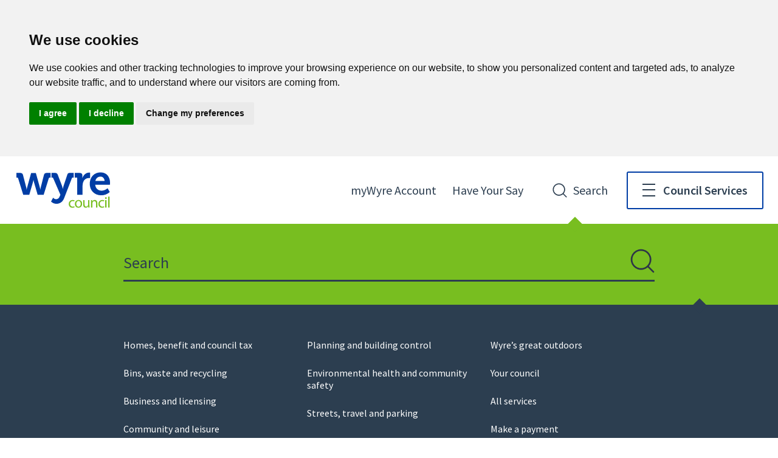

--- FILE ---
content_type: text/html; charset=UTF-8
request_url: https://www.wyre.gov.uk/community-leisure-health-activities/reminiscence-sessions
body_size: 4667
content:
<!DOCTYPE html>

    <!--[if IE 9]>          <html class="lt-ie10 no-js" lang="en"> <![endif]-->
    <!--[if gt IE 9]><!-->  <html class=" no-js" lang="en"><!--<![endif]-->

    <head>

    
                    <meta charset="UTF-8">
        
        <title>Reminiscence sessions – Wyre Council</title>

                    <meta http-equiv="x-ua-compatible" content="ie=edge">
            <meta name="viewport" content="width=device-width, initial-scale=1">
        
                    <link rel="alternate" type="application/rss+xml" href="/rss/news">
        
            <link rel="apple-touch-icon" sizes="180x180" href="https://www.wyre.gov.uk/site/images/favicons/apple-touch-icon.png?2.25.0">
    <link rel="icon" type="image/png" sizes="32x32" href="https://www.wyre.gov.uk/site/images/favicons/favicon-32x32.png?2.25.0">
    <link rel="icon" type="image/png" sizes="16x16" href="https://www.wyre.gov.uk/site/images/favicons/favicon-16x16.png?2.25.0">
    <link rel="manifest" href="https://www.wyre.gov.uk/site/images/favicons/site.webmanifest?2.25.0">
    <link rel="mask-icon" href="https://www.wyre.gov.uk/site/images/favicons/safari-pinned-tab.svg?2.25.0">
    <link rel="shortcut icon" href="https://www.wyre.gov.uk/site/images/favicons/favicon.ico?2.25.0">
    <meta name="msapplication-TileColor" content="#6d3465">
    <meta name="msapplication-config" content="https://www.wyre.gov.uk/site/images/favicons/browserconfig.xml?2.25.0">
    <meta name="theme-color" content="#ffffff">

            <link href="https://fonts.googleapis.com/css?family=Source+Sans+Pro:300,400,600,700" rel="stylesheet">
                <link rel="stylesheet" href="/site/dist/orbit.css?2.25.0">
        

                            <link rel="stylesheet" type="text/css" href="/site/styles/standard.css?da39a3ee5e6b4b0d3255bfef95601890afd80709">

        
                                                        
                    <meta name="revisit-after" content="2 days">
            <meta name="robots" content="index,follow">
            <meta name="author" content="Wyre Council">
            <meta name="keywords" content="">
            <meta name="description" content="Share memories by exploring everyday objects of yesteryear.">
            <meta property="dcterms:creator" content="Emma Lyons">
            <meta property="dcterms:rightsHolder" content="Wyre Council">
            <meta property="dcterms:coverage" content="UK">
            <meta property="dcterms:identifier" content="https://www.wyre.gov.uk/community-leisure-health-activities/reminiscence-sessions">
            <meta property="dcterms:publisher" content="Wyre Council">
            <meta property="dcterms:subject" content="" >
            <meta property="dcterms:description" content="Share memories by exploring everyday objects of yesteryear." >
            <meta property="dcterms:title" content="Reminiscence sessions">
            <meta property="dcterms:format" content="text/html">
            <meta property="dcterms:language" content="en">
            <meta property="dcterms:contributor" content="" >
            <meta property="dcterms:source" content="" >
                            <meta property="dcterms:created" content="2020-03-11">
                                        <meta property="dcterms:modified" content="2020-03-11">
                                        <meta property="dcterms:valid" content="1970-01-01">
                    
                    <link rel="canonical" href="https://www.wyre.gov.uk/community-leisure-health-activities/reminiscence-sessions" />
        
                    <meta property="og:title" content="Reminiscence sessions – Wyre Council">
            <meta property="og:site_name" content="Wyre Council">
            <meta property="og:type" content="website">
            <meta property="og:url" content="https://www.wyre.gov.uk/community-leisure-health-activities/reminiscence-sessions">
            <meta property="og:image" content="https://www.wyre.gov.uk/community-leisure-health-activities/site/dist/images/opengraph.png">
            <meta property="og:image:alt" content="Wyre Council" />
        
                            
                    <script src="/site/dist/libs/modernizr-custom.js?2.25.0"></script>
        
        
        <!-- Google Analytics -->
<!-- Google tag (gtag.js) -->
<script type="text/plain" data-cookie-consent="tracking" async src="https://www.googletagmanager.com/gtag/js?id=G-P7PX6PWFSZ"></script>
<script type="text/plain" data-cookie-consent="tracking">
  window.dataLayer = window.dataLayer || [];
  function gtag(){dataLayer.push(arguments);}
  gtag('js', new Date());

  gtag('config', 'G-P7PX6PWFSZ');
</script>
<!-- end of Google Analytics-->

<!-- Cookie Consent by FreePrivacyPolicy.com https://www.FreePrivacyPolicy.com -->
<script type="text/javascript" src="//www.freeprivacypolicy.com/public/cookie-consent/4.1.0/cookie-consent.js" charset="UTF-8"></script>
<script type="text/javascript" charset="UTF-8">
document.addEventListener('DOMContentLoaded', function () {
cookieconsent.run({"notice_banner_type":"headline","consent_type":"express","palette":"light","language":"en","page_load_consent_levels":["strictly-necessary"],"notice_banner_reject_button_hide":false,"preferences_center_close_button_hide":false,"page_refresh_confirmation_buttons":false,"website_name":"Wyre council","website_privacy_policy_url":"https://www.wyre.gov.uk/privacy-notice"});
});
</script>

<noscript>Cookie Consent by <a href="https://www.freeprivacypolicy.com/">Free Privacy Policy Generator</a></noscript>
<!-- End Cookie Consent by FreePrivacyPolicy.com https://www.FreePrivacyPolicy.com -->

        
    
    </head>

    <body class="two-column document-article">

        
            
                                    <nav class="skip-links" aria-label="Skip link">
    <ul class="list list--skip-links">
        <li class="list__item">
            <a class="list__link" href="#content" rel="nofollow">
                Skip to content
            </a>
        </li>
        <li class="list__item">
            <a class="list__link" href="#primary-nav" rel="nofollow">
                Skip to navigation
            </a>
        </li>
    </ul>
</nav>
                
                                        <header class="site-header" id="top">

        
                            <div class="container">

                    
                                                        <div class="identity">
        <a href="https://www.wyre.gov.uk/" class="identity__link" title="Wyre Council Home Page">
            <picture>
                <source srcset="https://www.wyre.gov.uk/site/dist/images/site-logo.svg?2.25.0" type="image/svg+xml">
                <img src="https://www.wyre.gov.uk/site/dist/images/site-logo.png?2.25.0" class="identity__logo" alt="" />
            </picture>
            <span class="visually-hidden" id="site-identity-description-header">Click on this icon to return to the homepage for this website</span>
        </a>
    </div>
                        
                                                        <nav class="nav nav--primary-navigation" id="primary-nav" aria-label="Main">
        <div class="account-navigation"><ul class="list list--inline"><li class="list__item"><a class="list__link" href="https://www.wyre.gov.uk/myaccount">myWyre Account</a></li><li class="list__item"><a class="list__link" href="https://www.wyre.gov.uk/have-your-say">Have Your Say</a></li></ul></div><div class="navigation-buttons"><ul class="list list--inline"><li class="list__item list__item--account"><a class="button button--secondary button--icon" href="https://www.wyre.gov.uk/myaccount"><span class="icon icon-account-grey"></span><span class="icon-fallback">myWyre Account</span></a></li><li class="list__item"><a class="button button--primary header-search button--icon list__link js-search-toggle js-toggle" id="js-search-toggle" href="#js-search" data-a11y-toggle="js-search"><span class="icon icon-ui-search-grey search-icon"></span><span class="icon toggle-icon toggle-icon--search"><span class="toggle-icon__line"></span></span><span class="button__text">Search</span></a><button class="visually-hidden search-hidden-focus" data-focus="search-site-header">Search our site</button></li><li class="list__item"><a class="button button--primary button--icon list__link js-menu-toggle js-toggle" id="js-menu-toggle" href="#js-menu" data-a11y-toggle="js-menu"><span class="icon toggle-icon"><span class="toggle-icon__line"></span></span><span class="button__text">Council Services</span></a></li></ul></div>    </nav>
                        
                    
                </div>
            
                    <form
        class="site-search form form--search site-search--header"
        id="js-search"
        action="https://www.wyre.gov.uk/site-search/results/"
        method="get"
        role="search"
    >

                    <div class="container">

                                                        <div class="form__control">

                        
                                                            <label class="form__label visually-hidden" for="search-site-header">
                                    Search
                                </label>
                            
                                                            <div class="form__append-group">

                                    
                                                                                    <input class="form__field" type="search" size="18" maxlength="40" name="q" placeholder="Search" id="search-site-header">
                                        
                                                                                    <button class="button button--primary" type="submit">
                                                <span class="icon icon-ui-search"></span>
                                                <span class="icon-fallback">Search</span>
                                            </button>
                                        
                                    
                                </div>
                            
                        
                    </div>
                
                
            </div>
        
    </form>

                
        <div class="menu-navigation" id="js-menu">
        <div class="container">
            <div class="container__inner">
                <nav class="nav" aria-label="Primary">

                                            
                                
            <span class="nav__heading">Council Services</span>
        
    
    <ul class="list list--3up"><li class="list__item"><a class="list__link" href="https://www.wyre.gov.uk/homes-council-tax">Homes, benefit and council tax</a></li><li class="list__item"><a class="list__link" href="https://www.wyre.gov.uk/bins-waste-recycling">Bins, waste and recycling</a></li><li class="list__item"><a class="list__link" href="https://www.wyre.gov.uk/business-licensing">Business and licensing </a></li><li class="list__item"><a class="list__link" href="https://www.wyre.gov.uk/community-and-leisure">Community and leisure</a></li><li class="list__item"><a class="list__link" href="https://www.wyre.gov.uk/planning-building-control">Planning and building control</a></li><li class="list__item"><a class="list__link" href="https://www.wyre.gov.uk/environmental-health-community-safety">Environmental health and community safety</a></li><li class="list__item"><a class="list__link" href="https://www.wyre.gov.uk/streets-travel-parking">Streets, travel and parking</a></li><li class="list__item"><a class="list__link" href="https://www.wyre.gov.uk/greatoutdoors">Wyre’s great outdoors</a></li><li class="list__item"><a class="list__link" href="https://www.wyre.gov.uk/council">Your council</a></li><li class="list__item"><a class="list__link" href="https://www.wyre.gov.uk/allservices">All services</a></li><li class="list__item"><a class="list__link" href="https://www.wyre.gov.uk/xfp/payments">Make a payment</a></li></ul>    
                                                            <button class="visually-hidden" data-focus="js-menu-toggle">View menu</button>
                            
                        
                    
                </nav>
            </div>
        </div>
    </div>


        
    </header>
                
                                    
                
                                        <nav class="breadcrumb" aria-label="Breadcrumb">
        <div class="container">

            <ol class="list list--breadcrumb">                            <li class="list__item">
                                <a href="/" rel="home">
                                    Home
                                </a>
                            </li>
                        
                                                    
                                                                    <li class="list__item">
                                        <a href="/health-wellbeing">
                                            Community, leisure and health
                                        </a>
                                    </li>
                                
                            
                                                                    <li class="list__item">
                                        <a href="/community-leisure-health-activities">
                                            Health, wellbeing and regular outdoor activities
                                        </a>
                                    </li>
                                
                                                    
                                                    <li class="list__item"><span>Reminiscence sessions</span></li>
                        </ol>
        </div>
    </nav>
                
            
                            <main class="site-main">
                    <div class="container">

                        
                                                        
                                <div class="site-content" id="content" tabindex="-1">

                    
                                                                                    <h1 class="page-heading">
    Reminiscence sessions
</h1>
                                        
                                                                                    <div class="page-content">

                                                
                                                                    
                                                    
    
                            
                                    
                
                
                
                        <div class="editor">
    <p>Come along to our free, monthly drop in sessions and see our interesting display of old artefacts, objects, and scrapbooks from different decades. You can also&nbsp;play our new interactive Finding Fleetwood game where you will&nbsp;learn fascinating things about the town&rsquo;s history.</p>

<p>We would love to hear your happy memories of days gone by. Why not call in and stay as long as you like?</p>

<h2>Cost</h2>

<p>Free.</p>

<h2>Dates and times</h2>

<p>Reminiscence sessions at Fleetwood Market take place on the first&nbsp;Friday of every month, 10.30am - 12.30pm.</p>

<p>Sessions at&nbsp;Fleetwood One Fylde Caf&eacute; at the HUB are in&nbsp;partnership with the Walnut Tree Foundation to support people&nbsp;with early onset dementia. They&nbsp;take place on the last Friday of every month, 10am &ndash; 12pm.</p>

<p>Sessions at Cleveleys library are on the second Tuesday of every other month, 10am - 12pm.&nbsp;</p>

<h2>Contact</h2>

<p>For more details you can phone us or email:</p>

<ul>
	<li><strong>telephone:</strong>&nbsp;<a href="tel:01253887209">01253 887209</a></li>
	<li><strong>email:</strong>&nbsp;<a href="mailto:community@wyre.gov.uk">community@wyre.gov.uk</a></li>
</ul>

</div>
            
                
                    
    

                                                    
                                    

                                                                    
                                                
                                            </div>
                                        
                                                                                    <div class="aside aside--sidebar">

                                                
                                                        
                

    
                

                                                        

                                                                    
                                                                                                        
                                                
                                            </div>
                                        
                                    
        
    </div>

                                                        
                        
                    </div>
                </main>
            
                                
    
    <footer class="site-footer">

            <div class="container container--flex">

        <div class="site-footer__address">
            <p class="site-footer__address-text">Wyre Council</p>
            <p class="site-footer__address-text">Civic Centre, Breck Road, Poulton-le-Fylde, Lancashire, FY6 7PU</p>
            <p class="site-footer__address-text">E-mail: <a class="site-footer__address-link" href="mailto:mailroom@wyre.gov.uk">mailroom@wyre.gov.uk</a></p>
        </div>

                                                                                        <nav class="site-footer__group" aria-label="Footer">
        
    
    <ul class="list"><li class="list__item"><a class="list__link" href="https://www.wyre.gov.uk/contact-us">Contact us</a></li><li class="list__item"><a class="list__link" href="https://www.wyre.gov.uk/accessibility">Accessibility Statement</a></li><li class="list__item"><a class="list__link" href="https://www.wyre.gov.uk/cookies">Cookies</a></li><li class="list__item"><a class="list__link" href="https://www.wyre.gov.uk/privacy-notice">Privacy notice</a></li><li class="list__item"><a class="list__link" href="https://www.wyre.gov.uk/website-disclaimer">Website disclaimer</a></li><li class="list__item"><a class="list__link" href="https://www.wyre.gov.uk/newsletter">Sign up to our newsletters</a></li></ul>    </nav>
                
                    
        <div class="site-footer__group-two">

                                <div class="identity identity--footer">
        <a href="https://www.wyre.gov.uk/" class="identity__link" title="Wyre Council Home Page">
            <picture>
                <source srcset="https://www.wyre.gov.uk/site/dist/images/site-logo-white.svg?2.25.0" type="image/svg+xml">
                <img src="https://www.wyre.gov.uk/site/dist/images/site-logo-white.png?2.25.0" class="identity__logo" alt="" />
            </picture>
            <span class="visually-hidden" id="site-identity-description-footer">Click on this icon to return to the homepage for this website</span>
        </a>
    </div>
            
            <div class="site-footer__social">
                <ul class="list list--inline">
                    <li class="list__item"><a class="list__link" href="https://www.facebook.com/wyrecouncil"><span class="icon icon-social-facebook-outline"></span><span class="visually-hidden">Find us on Facebook</span></a></li>
                    <li class="list__item"><a class="list__link" href="https://twitter.com/wyrecouncil"><span class="icon icon-social-twitter-outline"></span><span class="visually-hidden">Follow us on Twitter</span></a></li>
                    <li class="list__item"><a class="list__link" href="https://www.youtube.com/user/WyreCouncil"><span class="icon icon-social-youtube-outline"></span><span class="visually-hidden">View our Youtube channel</span></a></li>
                </ul>
            </div>
        </div>
    </div>

            <div class="site-footer__bottom">
        <div class="container">

                            <div class="site-footer__left">

                                            <p class="site-footer__text site-footer__rights">All content © 2026  Wyre Council. All Rights Reserved.</p>
                    
                                            <p class="site-footer__text">
                            Designed and Powered by <a href="https://www.jadu.net"><strong>Jadu</strong>.</a>
                        </p>
                    
                                                                
                </div>

                                    <div class="site-footer__right">
                        <a class="button back-to-top" href="#top" rel="nofollow" data-scroll-to="#top" title="Back to Top">
                            <span class="visually-hidden">Back to the top</span>
                            <span class="icon icon-ui-chevron-up-black"></span>
                        </a>
                    </div>
                
            
        </div>
    </div>

    </footer>
            
        
            <link rel="stylesheet" href="/site/dist/icons/icons.data.svg.css?2.25.0">
    <script src="//ajax.googleapis.com/ajax/libs/jquery/3.7.1/jquery.min.js"></script>
    <script>window.jQuery || document.write('<script src="/site/dist/libs/jquery.min.js?2.25.0"><\/script>');</script>
    <script src="/site/dist/orbit.js?2.25.0"></script>
    <script src="/site/js/almond.min.js?2.25.0"></script>
    <script src="/site/js/util.min.js?2.25.0"></script>
            
    <a href="#" id="open_preferences_center">Update cookies preferences</a>

    </body>
</html>
